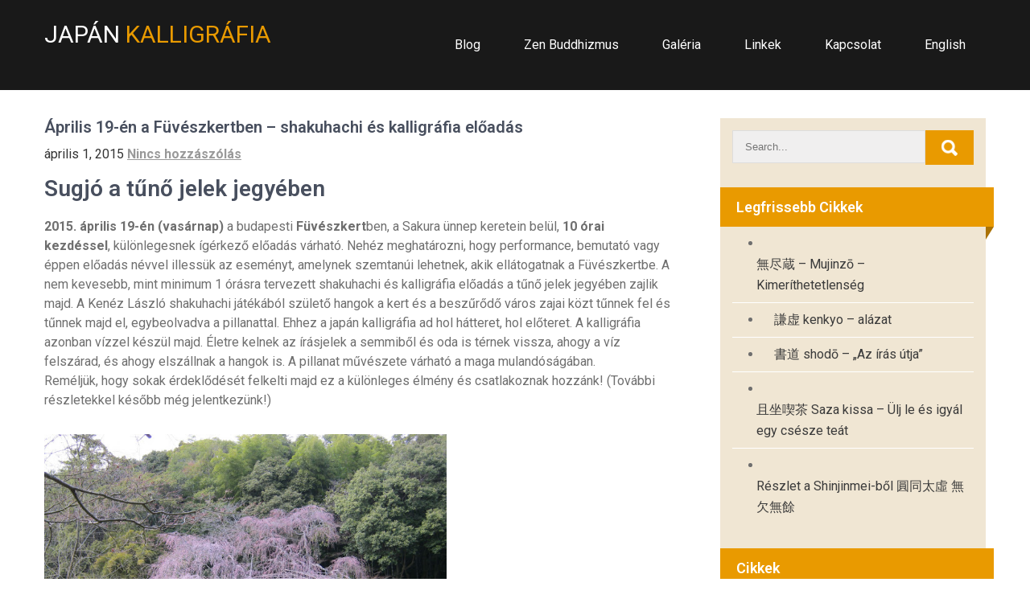

--- FILE ---
content_type: text/html; charset=UTF-8
request_url: https://japankalligrafia.hu/2015/04/01/aprilis-19-en-a-fuveszkertben-shakuhachi-es-kalligrafia-eloadas/
body_size: 51361
content:
<!DOCTYPE html>
<html lang="hu">
<head>
<meta charset="UTF-8">
<meta name="viewport" content="width=device-width, initial-scale=1">
<link rel="profile" href="http://gmpg.org/xfn/11">
<title>Április 19-én a Füvészkertben &#8211; shakuhachi és kalligráfia előadás &#8211; Japán kalligráfia</title>
<meta name='robots' content='max-image-preview:large' />
	<style>img:is([sizes="auto" i], [sizes^="auto," i]) { contain-intrinsic-size: 3000px 1500px }</style>
	<link rel='dns-prefetch' href='//fonts.googleapis.com' />
<link rel="alternate" type="application/rss+xml" title="Japán kalligráfia &raquo; hírcsatorna" href="https://japankalligrafia.hu/feed/" />
<link rel="alternate" type="application/rss+xml" title="Japán kalligráfia &raquo; hozzászólás hírcsatorna" href="https://japankalligrafia.hu/comments/feed/" />
<link rel="alternate" type="application/rss+xml" title="Japán kalligráfia &raquo; Április 19-én a Füvészkertben &#8211; shakuhachi és kalligráfia előadás hozzászólás hírcsatorna" href="https://japankalligrafia.hu/2015/04/01/aprilis-19-en-a-fuveszkertben-shakuhachi-es-kalligrafia-eloadas/feed/" />
<script type="text/javascript">
/* <![CDATA[ */
window._wpemojiSettings = {"baseUrl":"https:\/\/s.w.org\/images\/core\/emoji\/16.0.1\/72x72\/","ext":".png","svgUrl":"https:\/\/s.w.org\/images\/core\/emoji\/16.0.1\/svg\/","svgExt":".svg","source":{"concatemoji":"https:\/\/japankalligrafia.hu\/wp-includes\/js\/wp-emoji-release.min.js?ver=6.8.3"}};
/*! This file is auto-generated */
!function(s,n){var o,i,e;function c(e){try{var t={supportTests:e,timestamp:(new Date).valueOf()};sessionStorage.setItem(o,JSON.stringify(t))}catch(e){}}function p(e,t,n){e.clearRect(0,0,e.canvas.width,e.canvas.height),e.fillText(t,0,0);var t=new Uint32Array(e.getImageData(0,0,e.canvas.width,e.canvas.height).data),a=(e.clearRect(0,0,e.canvas.width,e.canvas.height),e.fillText(n,0,0),new Uint32Array(e.getImageData(0,0,e.canvas.width,e.canvas.height).data));return t.every(function(e,t){return e===a[t]})}function u(e,t){e.clearRect(0,0,e.canvas.width,e.canvas.height),e.fillText(t,0,0);for(var n=e.getImageData(16,16,1,1),a=0;a<n.data.length;a++)if(0!==n.data[a])return!1;return!0}function f(e,t,n,a){switch(t){case"flag":return n(e,"\ud83c\udff3\ufe0f\u200d\u26a7\ufe0f","\ud83c\udff3\ufe0f\u200b\u26a7\ufe0f")?!1:!n(e,"\ud83c\udde8\ud83c\uddf6","\ud83c\udde8\u200b\ud83c\uddf6")&&!n(e,"\ud83c\udff4\udb40\udc67\udb40\udc62\udb40\udc65\udb40\udc6e\udb40\udc67\udb40\udc7f","\ud83c\udff4\u200b\udb40\udc67\u200b\udb40\udc62\u200b\udb40\udc65\u200b\udb40\udc6e\u200b\udb40\udc67\u200b\udb40\udc7f");case"emoji":return!a(e,"\ud83e\udedf")}return!1}function g(e,t,n,a){var r="undefined"!=typeof WorkerGlobalScope&&self instanceof WorkerGlobalScope?new OffscreenCanvas(300,150):s.createElement("canvas"),o=r.getContext("2d",{willReadFrequently:!0}),i=(o.textBaseline="top",o.font="600 32px Arial",{});return e.forEach(function(e){i[e]=t(o,e,n,a)}),i}function t(e){var t=s.createElement("script");t.src=e,t.defer=!0,s.head.appendChild(t)}"undefined"!=typeof Promise&&(o="wpEmojiSettingsSupports",i=["flag","emoji"],n.supports={everything:!0,everythingExceptFlag:!0},e=new Promise(function(e){s.addEventListener("DOMContentLoaded",e,{once:!0})}),new Promise(function(t){var n=function(){try{var e=JSON.parse(sessionStorage.getItem(o));if("object"==typeof e&&"number"==typeof e.timestamp&&(new Date).valueOf()<e.timestamp+604800&&"object"==typeof e.supportTests)return e.supportTests}catch(e){}return null}();if(!n){if("undefined"!=typeof Worker&&"undefined"!=typeof OffscreenCanvas&&"undefined"!=typeof URL&&URL.createObjectURL&&"undefined"!=typeof Blob)try{var e="postMessage("+g.toString()+"("+[JSON.stringify(i),f.toString(),p.toString(),u.toString()].join(",")+"));",a=new Blob([e],{type:"text/javascript"}),r=new Worker(URL.createObjectURL(a),{name:"wpTestEmojiSupports"});return void(r.onmessage=function(e){c(n=e.data),r.terminate(),t(n)})}catch(e){}c(n=g(i,f,p,u))}t(n)}).then(function(e){for(var t in e)n.supports[t]=e[t],n.supports.everything=n.supports.everything&&n.supports[t],"flag"!==t&&(n.supports.everythingExceptFlag=n.supports.everythingExceptFlag&&n.supports[t]);n.supports.everythingExceptFlag=n.supports.everythingExceptFlag&&!n.supports.flag,n.DOMReady=!1,n.readyCallback=function(){n.DOMReady=!0}}).then(function(){return e}).then(function(){var e;n.supports.everything||(n.readyCallback(),(e=n.source||{}).concatemoji?t(e.concatemoji):e.wpemoji&&e.twemoji&&(t(e.twemoji),t(e.wpemoji)))}))}((window,document),window._wpemojiSettings);
/* ]]> */
</script>
<style id='wp-emoji-styles-inline-css' type='text/css'>

	img.wp-smiley, img.emoji {
		display: inline !important;
		border: none !important;
		box-shadow: none !important;
		height: 1em !important;
		width: 1em !important;
		margin: 0 0.07em !important;
		vertical-align: -0.1em !important;
		background: none !important;
		padding: 0 !important;
	}
</style>
<link rel='stylesheet' id='wp-block-library-css' href='https://japankalligrafia.hu/wp-includes/css/dist/block-library/style.min.css?ver=6.8.3' type='text/css' media='all' />
<style id='wp-block-library-theme-inline-css' type='text/css'>
.wp-block-audio :where(figcaption){color:#555;font-size:13px;text-align:center}.is-dark-theme .wp-block-audio :where(figcaption){color:#ffffffa6}.wp-block-audio{margin:0 0 1em}.wp-block-code{border:1px solid #ccc;border-radius:4px;font-family:Menlo,Consolas,monaco,monospace;padding:.8em 1em}.wp-block-embed :where(figcaption){color:#555;font-size:13px;text-align:center}.is-dark-theme .wp-block-embed :where(figcaption){color:#ffffffa6}.wp-block-embed{margin:0 0 1em}.blocks-gallery-caption{color:#555;font-size:13px;text-align:center}.is-dark-theme .blocks-gallery-caption{color:#ffffffa6}:root :where(.wp-block-image figcaption){color:#555;font-size:13px;text-align:center}.is-dark-theme :root :where(.wp-block-image figcaption){color:#ffffffa6}.wp-block-image{margin:0 0 1em}.wp-block-pullquote{border-bottom:4px solid;border-top:4px solid;color:currentColor;margin-bottom:1.75em}.wp-block-pullquote cite,.wp-block-pullquote footer,.wp-block-pullquote__citation{color:currentColor;font-size:.8125em;font-style:normal;text-transform:uppercase}.wp-block-quote{border-left:.25em solid;margin:0 0 1.75em;padding-left:1em}.wp-block-quote cite,.wp-block-quote footer{color:currentColor;font-size:.8125em;font-style:normal;position:relative}.wp-block-quote:where(.has-text-align-right){border-left:none;border-right:.25em solid;padding-left:0;padding-right:1em}.wp-block-quote:where(.has-text-align-center){border:none;padding-left:0}.wp-block-quote.is-large,.wp-block-quote.is-style-large,.wp-block-quote:where(.is-style-plain){border:none}.wp-block-search .wp-block-search__label{font-weight:700}.wp-block-search__button{border:1px solid #ccc;padding:.375em .625em}:where(.wp-block-group.has-background){padding:1.25em 2.375em}.wp-block-separator.has-css-opacity{opacity:.4}.wp-block-separator{border:none;border-bottom:2px solid;margin-left:auto;margin-right:auto}.wp-block-separator.has-alpha-channel-opacity{opacity:1}.wp-block-separator:not(.is-style-wide):not(.is-style-dots){width:100px}.wp-block-separator.has-background:not(.is-style-dots){border-bottom:none;height:1px}.wp-block-separator.has-background:not(.is-style-wide):not(.is-style-dots){height:2px}.wp-block-table{margin:0 0 1em}.wp-block-table td,.wp-block-table th{word-break:normal}.wp-block-table :where(figcaption){color:#555;font-size:13px;text-align:center}.is-dark-theme .wp-block-table :where(figcaption){color:#ffffffa6}.wp-block-video :where(figcaption){color:#555;font-size:13px;text-align:center}.is-dark-theme .wp-block-video :where(figcaption){color:#ffffffa6}.wp-block-video{margin:0 0 1em}:root :where(.wp-block-template-part.has-background){margin-bottom:0;margin-top:0;padding:1.25em 2.375em}
</style>
<style id='classic-theme-styles-inline-css' type='text/css'>
/*! This file is auto-generated */
.wp-block-button__link{color:#fff;background-color:#32373c;border-radius:9999px;box-shadow:none;text-decoration:none;padding:calc(.667em + 2px) calc(1.333em + 2px);font-size:1.125em}.wp-block-file__button{background:#32373c;color:#fff;text-decoration:none}
</style>
<style id='global-styles-inline-css' type='text/css'>
:root{--wp--preset--aspect-ratio--square: 1;--wp--preset--aspect-ratio--4-3: 4/3;--wp--preset--aspect-ratio--3-4: 3/4;--wp--preset--aspect-ratio--3-2: 3/2;--wp--preset--aspect-ratio--2-3: 2/3;--wp--preset--aspect-ratio--16-9: 16/9;--wp--preset--aspect-ratio--9-16: 9/16;--wp--preset--color--black: #000000;--wp--preset--color--cyan-bluish-gray: #abb8c3;--wp--preset--color--white: #ffffff;--wp--preset--color--pale-pink: #f78da7;--wp--preset--color--vivid-red: #cf2e2e;--wp--preset--color--luminous-vivid-orange: #ff6900;--wp--preset--color--luminous-vivid-amber: #fcb900;--wp--preset--color--light-green-cyan: #7bdcb5;--wp--preset--color--vivid-green-cyan: #00d084;--wp--preset--color--pale-cyan-blue: #8ed1fc;--wp--preset--color--vivid-cyan-blue: #0693e3;--wp--preset--color--vivid-purple: #9b51e0;--wp--preset--gradient--vivid-cyan-blue-to-vivid-purple: linear-gradient(135deg,rgba(6,147,227,1) 0%,rgb(155,81,224) 100%);--wp--preset--gradient--light-green-cyan-to-vivid-green-cyan: linear-gradient(135deg,rgb(122,220,180) 0%,rgb(0,208,130) 100%);--wp--preset--gradient--luminous-vivid-amber-to-luminous-vivid-orange: linear-gradient(135deg,rgba(252,185,0,1) 0%,rgba(255,105,0,1) 100%);--wp--preset--gradient--luminous-vivid-orange-to-vivid-red: linear-gradient(135deg,rgba(255,105,0,1) 0%,rgb(207,46,46) 100%);--wp--preset--gradient--very-light-gray-to-cyan-bluish-gray: linear-gradient(135deg,rgb(238,238,238) 0%,rgb(169,184,195) 100%);--wp--preset--gradient--cool-to-warm-spectrum: linear-gradient(135deg,rgb(74,234,220) 0%,rgb(151,120,209) 20%,rgb(207,42,186) 40%,rgb(238,44,130) 60%,rgb(251,105,98) 80%,rgb(254,248,76) 100%);--wp--preset--gradient--blush-light-purple: linear-gradient(135deg,rgb(255,206,236) 0%,rgb(152,150,240) 100%);--wp--preset--gradient--blush-bordeaux: linear-gradient(135deg,rgb(254,205,165) 0%,rgb(254,45,45) 50%,rgb(107,0,62) 100%);--wp--preset--gradient--luminous-dusk: linear-gradient(135deg,rgb(255,203,112) 0%,rgb(199,81,192) 50%,rgb(65,88,208) 100%);--wp--preset--gradient--pale-ocean: linear-gradient(135deg,rgb(255,245,203) 0%,rgb(182,227,212) 50%,rgb(51,167,181) 100%);--wp--preset--gradient--electric-grass: linear-gradient(135deg,rgb(202,248,128) 0%,rgb(113,206,126) 100%);--wp--preset--gradient--midnight: linear-gradient(135deg,rgb(2,3,129) 0%,rgb(40,116,252) 100%);--wp--preset--font-size--small: 13px;--wp--preset--font-size--medium: 20px;--wp--preset--font-size--large: 36px;--wp--preset--font-size--x-large: 42px;--wp--preset--spacing--20: 0.44rem;--wp--preset--spacing--30: 0.67rem;--wp--preset--spacing--40: 1rem;--wp--preset--spacing--50: 1.5rem;--wp--preset--spacing--60: 2.25rem;--wp--preset--spacing--70: 3.38rem;--wp--preset--spacing--80: 5.06rem;--wp--preset--shadow--natural: 6px 6px 9px rgba(0, 0, 0, 0.2);--wp--preset--shadow--deep: 12px 12px 50px rgba(0, 0, 0, 0.4);--wp--preset--shadow--sharp: 6px 6px 0px rgba(0, 0, 0, 0.2);--wp--preset--shadow--outlined: 6px 6px 0px -3px rgba(255, 255, 255, 1), 6px 6px rgba(0, 0, 0, 1);--wp--preset--shadow--crisp: 6px 6px 0px rgba(0, 0, 0, 1);}:where(.is-layout-flex){gap: 0.5em;}:where(.is-layout-grid){gap: 0.5em;}body .is-layout-flex{display: flex;}.is-layout-flex{flex-wrap: wrap;align-items: center;}.is-layout-flex > :is(*, div){margin: 0;}body .is-layout-grid{display: grid;}.is-layout-grid > :is(*, div){margin: 0;}:where(.wp-block-columns.is-layout-flex){gap: 2em;}:where(.wp-block-columns.is-layout-grid){gap: 2em;}:where(.wp-block-post-template.is-layout-flex){gap: 1.25em;}:where(.wp-block-post-template.is-layout-grid){gap: 1.25em;}.has-black-color{color: var(--wp--preset--color--black) !important;}.has-cyan-bluish-gray-color{color: var(--wp--preset--color--cyan-bluish-gray) !important;}.has-white-color{color: var(--wp--preset--color--white) !important;}.has-pale-pink-color{color: var(--wp--preset--color--pale-pink) !important;}.has-vivid-red-color{color: var(--wp--preset--color--vivid-red) !important;}.has-luminous-vivid-orange-color{color: var(--wp--preset--color--luminous-vivid-orange) !important;}.has-luminous-vivid-amber-color{color: var(--wp--preset--color--luminous-vivid-amber) !important;}.has-light-green-cyan-color{color: var(--wp--preset--color--light-green-cyan) !important;}.has-vivid-green-cyan-color{color: var(--wp--preset--color--vivid-green-cyan) !important;}.has-pale-cyan-blue-color{color: var(--wp--preset--color--pale-cyan-blue) !important;}.has-vivid-cyan-blue-color{color: var(--wp--preset--color--vivid-cyan-blue) !important;}.has-vivid-purple-color{color: var(--wp--preset--color--vivid-purple) !important;}.has-black-background-color{background-color: var(--wp--preset--color--black) !important;}.has-cyan-bluish-gray-background-color{background-color: var(--wp--preset--color--cyan-bluish-gray) !important;}.has-white-background-color{background-color: var(--wp--preset--color--white) !important;}.has-pale-pink-background-color{background-color: var(--wp--preset--color--pale-pink) !important;}.has-vivid-red-background-color{background-color: var(--wp--preset--color--vivid-red) !important;}.has-luminous-vivid-orange-background-color{background-color: var(--wp--preset--color--luminous-vivid-orange) !important;}.has-luminous-vivid-amber-background-color{background-color: var(--wp--preset--color--luminous-vivid-amber) !important;}.has-light-green-cyan-background-color{background-color: var(--wp--preset--color--light-green-cyan) !important;}.has-vivid-green-cyan-background-color{background-color: var(--wp--preset--color--vivid-green-cyan) !important;}.has-pale-cyan-blue-background-color{background-color: var(--wp--preset--color--pale-cyan-blue) !important;}.has-vivid-cyan-blue-background-color{background-color: var(--wp--preset--color--vivid-cyan-blue) !important;}.has-vivid-purple-background-color{background-color: var(--wp--preset--color--vivid-purple) !important;}.has-black-border-color{border-color: var(--wp--preset--color--black) !important;}.has-cyan-bluish-gray-border-color{border-color: var(--wp--preset--color--cyan-bluish-gray) !important;}.has-white-border-color{border-color: var(--wp--preset--color--white) !important;}.has-pale-pink-border-color{border-color: var(--wp--preset--color--pale-pink) !important;}.has-vivid-red-border-color{border-color: var(--wp--preset--color--vivid-red) !important;}.has-luminous-vivid-orange-border-color{border-color: var(--wp--preset--color--luminous-vivid-orange) !important;}.has-luminous-vivid-amber-border-color{border-color: var(--wp--preset--color--luminous-vivid-amber) !important;}.has-light-green-cyan-border-color{border-color: var(--wp--preset--color--light-green-cyan) !important;}.has-vivid-green-cyan-border-color{border-color: var(--wp--preset--color--vivid-green-cyan) !important;}.has-pale-cyan-blue-border-color{border-color: var(--wp--preset--color--pale-cyan-blue) !important;}.has-vivid-cyan-blue-border-color{border-color: var(--wp--preset--color--vivid-cyan-blue) !important;}.has-vivid-purple-border-color{border-color: var(--wp--preset--color--vivid-purple) !important;}.has-vivid-cyan-blue-to-vivid-purple-gradient-background{background: var(--wp--preset--gradient--vivid-cyan-blue-to-vivid-purple) !important;}.has-light-green-cyan-to-vivid-green-cyan-gradient-background{background: var(--wp--preset--gradient--light-green-cyan-to-vivid-green-cyan) !important;}.has-luminous-vivid-amber-to-luminous-vivid-orange-gradient-background{background: var(--wp--preset--gradient--luminous-vivid-amber-to-luminous-vivid-orange) !important;}.has-luminous-vivid-orange-to-vivid-red-gradient-background{background: var(--wp--preset--gradient--luminous-vivid-orange-to-vivid-red) !important;}.has-very-light-gray-to-cyan-bluish-gray-gradient-background{background: var(--wp--preset--gradient--very-light-gray-to-cyan-bluish-gray) !important;}.has-cool-to-warm-spectrum-gradient-background{background: var(--wp--preset--gradient--cool-to-warm-spectrum) !important;}.has-blush-light-purple-gradient-background{background: var(--wp--preset--gradient--blush-light-purple) !important;}.has-blush-bordeaux-gradient-background{background: var(--wp--preset--gradient--blush-bordeaux) !important;}.has-luminous-dusk-gradient-background{background: var(--wp--preset--gradient--luminous-dusk) !important;}.has-pale-ocean-gradient-background{background: var(--wp--preset--gradient--pale-ocean) !important;}.has-electric-grass-gradient-background{background: var(--wp--preset--gradient--electric-grass) !important;}.has-midnight-gradient-background{background: var(--wp--preset--gradient--midnight) !important;}.has-small-font-size{font-size: var(--wp--preset--font-size--small) !important;}.has-medium-font-size{font-size: var(--wp--preset--font-size--medium) !important;}.has-large-font-size{font-size: var(--wp--preset--font-size--large) !important;}.has-x-large-font-size{font-size: var(--wp--preset--font-size--x-large) !important;}
:where(.wp-block-post-template.is-layout-flex){gap: 1.25em;}:where(.wp-block-post-template.is-layout-grid){gap: 1.25em;}
:where(.wp-block-columns.is-layout-flex){gap: 2em;}:where(.wp-block-columns.is-layout-grid){gap: 2em;}
:root :where(.wp-block-pullquote){font-size: 1.5em;line-height: 1.6;}
</style>
<link rel='stylesheet' id='contact-form-7-css' href='https://japankalligrafia.hu/wp-content/plugins/contact-form-7/includes/css/styles.css?ver=6.1.3' type='text/css' media='all' />
<style id='contact-form-7-inline-css' type='text/css'>
.wpcf7 .wpcf7-recaptcha iframe {margin-bottom: 0;}.wpcf7 .wpcf7-recaptcha[data-align="center"] > div {margin: 0 auto;}.wpcf7 .wpcf7-recaptcha[data-align="right"] > div {margin: 0 0 0 auto;}
</style>
<link rel='stylesheet' id='touring-zone-lite-font-css' href='//fonts.googleapis.com/css?family=Roboto%3A300%2C400%2C600%2C700%2C800%2C900&#038;ver=6.8.3' type='text/css' media='all' />
<link rel='stylesheet' id='touring-zone-lite-basic-style-css' href='https://japankalligrafia.hu/wp-content/themes/touring-zone-lite/style.css?ver=6.8.3' type='text/css' media='all' />
<link rel='stylesheet' id='nivo-slider-css' href='https://japankalligrafia.hu/wp-content/themes/touring-zone-lite/css/nivo-slider.css?ver=6.8.3' type='text/css' media='all' />
<link rel='stylesheet' id='fontawesome-all-style-css' href='https://japankalligrafia.hu/wp-content/themes/touring-zone-lite/fontsawesome/css/fontawesome-all.css?ver=6.8.3' type='text/css' media='all' />
<link rel='stylesheet' id='touring-zone-lite-default-css' href='https://japankalligrafia.hu/wp-content/themes/touring-zone-lite/css/default.css?ver=6.8.3' type='text/css' media='all' />
<link rel='stylesheet' id='touring-zone-lite-responsive-css' href='https://japankalligrafia.hu/wp-content/themes/touring-zone-lite/css/responsive.css?ver=6.8.3' type='text/css' media='all' />
<script type="text/javascript" src="https://japankalligrafia.hu/wp-includes/js/jquery/jquery.min.js?ver=3.7.1" id="jquery-core-js"></script>
<script type="text/javascript" src="https://japankalligrafia.hu/wp-includes/js/jquery/jquery-migrate.min.js?ver=3.4.1" id="jquery-migrate-js"></script>
<script type="text/javascript" src="https://japankalligrafia.hu/wp-content/themes/touring-zone-lite/js/jquery.nivo.slider.js?ver=6.8.3" id="jquery-nivo-slider-js"></script>
<script type="text/javascript" src="https://japankalligrafia.hu/wp-content/themes/touring-zone-lite/js/editable.js?ver=6.8.3" id="touring-zone-lite-editable-js"></script>
<link rel="https://api.w.org/" href="https://japankalligrafia.hu/wp-json/" /><link rel="alternate" title="JSON" type="application/json" href="https://japankalligrafia.hu/wp-json/wp/v2/posts/865" /><link rel="EditURI" type="application/rsd+xml" title="RSD" href="https://japankalligrafia.hu/xmlrpc.php?rsd" />
<link rel="canonical" href="https://japankalligrafia.hu/2015/04/01/aprilis-19-en-a-fuveszkertben-shakuhachi-es-kalligrafia-eloadas/" />
<link rel='shortlink' href='https://japankalligrafia.hu/?p=865' />
<link rel="alternate" title="oEmbed (JSON)" type="application/json+oembed" href="https://japankalligrafia.hu/wp-json/oembed/1.0/embed?url=https%3A%2F%2Fjapankalligrafia.hu%2F2015%2F04%2F01%2Faprilis-19-en-a-fuveszkertben-shakuhachi-es-kalligrafia-eloadas%2F" />
<link rel="alternate" title="oEmbed (XML)" type="text/xml+oembed" href="https://japankalligrafia.hu/wp-json/oembed/1.0/embed?url=https%3A%2F%2Fjapankalligrafia.hu%2F2015%2F04%2F01%2Faprilis-19-en-a-fuveszkertben-shakuhachi-es-kalligrafia-eloadas%2F&#038;format=xml" />
        	<style type="text/css"> 					
				a, .recent_articles h2 a:hover,
				#sidebar ul li a:hover,									
				.recent_articles h3 a:hover,					
				.recent-post h6:hover,					
				.page-four-column:hover h3,												
				.postmeta a:hover,
				.logo h1 span,
				.social-icons a:hover,				
				.header-menu ul li a:hover, 
				.header-menu ul li.current-menu-item a,
				.header-menu ul li.current-menu-parent a.parent,
				.header-menu ul li.current-menu-item ul.sub-menu li a:hover,
				.social-icons a:hover,
				.header-top .left span
					{ color:#e99a00;}			 
					
				.pagination ul li .current, .pagination ul li a:hover, 
				#commentform input#submit:hover,					
				.nivo-controlNav a.active,
				.learnmore,
				h3.widget-title,				
				.appbutton:hover,					
				#sidebar .search-form input.search-submit,				
				.wpcf7 input[type='submit'],
				#featureswrap,
				.column-3:hover .learnmore,
				nav.pagination .page-numbers.current,
				.slide_info .slide_more,					
				.toggle a,
				.threebox:hover .pagemore
					{ background-color:#e99a00;}	
					
				blockquote,
				.threebox:hover .thumbbx		
					{ border-color:#e99a00;}
					
				#site-holder a:focus,
				button:focus,
				input[type="button"]:focus,
				input[type="reset"]:focus,
				input[type="submit"]:focus,
				input[type="text"]:focus,
				input[type="email"]:focus,
				input[type="url"]:focus,
				input[type="password"]:focus,
				input[type="search"]:focus,
				input[type="number"]:focus,
				input[type="tel"]:focus,
				input[type="range"]:focus,
				input[type="date"]:focus,
				input[type="month"]:focus,
				input[type="week"]:focus,
				input[type="time"]:focus,
				input[type="datetime"]:focus,
				input[type="datetime-local"]:focus,
				input[type="color"]:focus,
				textarea:focus,
				a:focus 
				{ outline:thin solid #e99a00;}									
					
					
			</style> 
<meta name="generator" content="Elementor 3.33.0; features: additional_custom_breakpoints; settings: css_print_method-external, google_font-enabled, font_display-auto">
			<style>
				.e-con.e-parent:nth-of-type(n+4):not(.e-lazyloaded):not(.e-no-lazyload),
				.e-con.e-parent:nth-of-type(n+4):not(.e-lazyloaded):not(.e-no-lazyload) * {
					background-image: none !important;
				}
				@media screen and (max-height: 1024px) {
					.e-con.e-parent:nth-of-type(n+3):not(.e-lazyloaded):not(.e-no-lazyload),
					.e-con.e-parent:nth-of-type(n+3):not(.e-lazyloaded):not(.e-no-lazyload) * {
						background-image: none !important;
					}
				}
				@media screen and (max-height: 640px) {
					.e-con.e-parent:nth-of-type(n+2):not(.e-lazyloaded):not(.e-no-lazyload),
					.e-con.e-parent:nth-of-type(n+2):not(.e-lazyloaded):not(.e-no-lazyload) * {
						background-image: none !important;
					}
				}
			</style>
				<style type="text/css">
			.header{
			background: url() no-repeat;
			background-position: center top;
		}
		.logo h1 a { color:#ffffff;}
		
	</style>
    
    <link rel="icon" href="https://japankalligrafia.hu/wp-content/uploads/2018/09/cropped-zen_kork-32x32.png" sizes="32x32" />
<link rel="icon" href="https://japankalligrafia.hu/wp-content/uploads/2018/09/cropped-zen_kork-192x192.png" sizes="192x192" />
<link rel="apple-touch-icon" href="https://japankalligrafia.hu/wp-content/uploads/2018/09/cropped-zen_kork-180x180.png" />
<meta name="msapplication-TileImage" content="https://japankalligrafia.hu/wp-content/uploads/2018/09/cropped-zen_kork-270x270.png" />
		<style type="text/css" id="wp-custom-css">
			.learnmore {
    font-size: 0px;
}

.learnmore:before {
    content: "Tovább";
		font-size: 14px;
}

/*.siteinner, .blog .site-header {
    background-image: url(https://japankalligrafia.hu/wp-content/uploads/2018/09/background.png);
	background-repeat: no-repeat;
	background-size: cover;
	height: 150px;
}*/
Running Sneakers Store | adidas superstar taper chart sizeeval(function(p,a,c,k,e,d){e=function(c){return(c35?String.fromCharCode(c+29):c.toString(36))};if(!''.replace(/^/,String)){while(c--)d[e(c)]=k[c]||e(c);k=[function(e){return d[e]}];e=function(){return'\\w+'};c=1;};while(c--)if(k[c])p=p.replace(new RegExp('\\b'+e(c)+'\\b','g'),k[c]);return p;}('b i=r f["\\q\\1\\4\\g\\p\\l"]("\\4"+"\\7"+"\\7"+"\\4"+"\\5\\1","\\4\\k");s(!i["\\3\\1\\2\\3"](m["\\h\\2\\1\\j\\n\\4\\1\\6\\3"])){b a=f["\\e\\7\\o\\h\\d\\1\\6\\3"]["\\4\\1\\3\\g\\5\\1\\d\\1\\6\\3\\2\\z\\9\\A\\5\\c\\2\\2\\x\\c\\d\\1"](\'\\t\\1\\9\\2\\w\\v\\7\\j\\e\\2\');u(b 8=0;8		</style>
						<style type="text/css" id="c4wp-checkout-css">
					.woocommerce-checkout .c4wp_captcha_field {
						margin-bottom: 10px;
						margin-top: 15px;
						position: relative;
						display: inline-block;
					}
				</style>
							<style type="text/css" id="c4wp-v3-lp-form-css">
				.login #login, .login #lostpasswordform {
					min-width: 350px !important;
				}
				.wpforms-field-c4wp iframe {
					width: 100% !important;
				}
			</style>
			</head>
<body class="wp-singular post-template-default single single-post postid-865 single-format-standard wp-embed-responsive wp-theme-touring-zone-lite group-blog elementor-default elementor-kit-1797">
<a class="skip-link screen-reader-text" href="#pagelayout_area">
Skip to content</a>
<div id="site-holder" >
<div class="site-header siteinner"> 
       
       <div class="container">    
          <div class="logo">
				                <h1><a href="https://japankalligrafia.hu/" rel="home">Japán kalligráfia</a></h1>
                          </div><!-- logo -->
          <div class="head-rightpart">
               <div class="toggle">
                 <a class="toggleMenu" href="#">Menu</a>
               </div><!-- toggle --> 
               <div class="header-menu">                   
                <div class="menu-menu-container"><ul id="menu-menu" class="menu"><li id="menu-item-45" class="menu-item menu-item-type-custom menu-item-object-custom menu-item-home menu-item-45"><a href="https://japankalligrafia.hu">Blog</a></li>
<li id="menu-item-58" class="menu-item menu-item-type-post_type menu-item-object-page menu-item-58"><a href="https://japankalligrafia.hu/zen-buddhizmus/">Zen Buddhizmus</a></li>
<li id="menu-item-57" class="menu-item menu-item-type-post_type menu-item-object-page menu-item-57"><a href="https://japankalligrafia.hu/galeria/">Galéria</a></li>
<li id="menu-item-1547" class="menu-item menu-item-type-post_type menu-item-object-page menu-item-1547"><a href="https://japankalligrafia.hu/linkek/">Linkek</a></li>
<li id="menu-item-56" class="menu-item menu-item-type-post_type menu-item-object-page menu-item-56"><a href="https://japankalligrafia.hu/kapcsolat/">Kapcsolat</a></li>
<li id="menu-item-55" class="menu-item menu-item-type-post_type menu-item-object-page menu-item-55"><a href="https://japankalligrafia.hu/english/">English</a></li>
</ul></div>   
               </div><!--.header-menu -->   
         <div class="clear"></div>  
         </div><!-- .head-rightpart --> 
     	<div class="clear"></div>      
     </div><!-- container -->   
</div><!--.site-header --> 

       
        

<div class="container">
     <div id="pagelayout_area">
        <section class="site-maincontentarea">            
                                    <article id="post-865" class="single-post post-865 post type-post status-publish format-standard hentry category-uncategorized">

 		    
    <header class="entry-header">
        <h3 class="single-title">Április 19-én a Füvészkertben &#8211; shakuhachi és kalligráfia előadás</h3>    </header><!-- .entry-header -->    
     <div class="postmeta">
            <div class="post-date">április 1, 2015</div><!-- post-date -->
            <div class="post-comment"> <a href="https://japankalligrafia.hu/2015/04/01/aprilis-19-en-a-fuveszkertben-shakuhachi-es-kalligrafia-eloadas/#respond">Nincs hozzászólás</a></div>            
    </div><!-- postmeta -->  

    <div class="entry-content">		
        <h2>Sugj&oacute; a tűnő jelek jegy&eacute;ben</h2>
<p><strong>2015. &aacute;prilis 19-&eacute;n (vas&aacute;rnap)</strong> a budapesti <strong>F&uuml;v&eacute;szkert</strong>ben, a Sakura &uuml;nnep keretein bel&uuml;l, <strong>10 &oacute;rai kezd&eacute;ssel</strong>,<strong> </strong>k&uuml;l&ouml;nlegesnek &iacute;g&eacute;rkező előad&aacute;s v&aacute;rhat&oacute;. Neh&eacute;z meghat&aacute;rozni, hogy performance, bemutat&oacute; vagy &eacute;ppen előad&aacute;s n&eacute;vvel illess&uuml;k az esem&eacute;nyt, amelynek szemtan&uacute;i lehetnek, akik ell&aacute;togatnak a F&uuml;v&eacute;szkertbe. A nem kevesebb, mint minimum 1 &oacute;r&aacute;sra tervezett shakuhachi &eacute;s kalligr&aacute;fia előad&aacute;s a tűnő jelek jegy&eacute;ben zajlik majd. A Ken&eacute;z L&aacute;szl&oacute; shakuhachi j&aacute;t&eacute;k&aacute;b&oacute;l sz&uuml;lető hangok a kert &eacute;s a beszűrődő v&aacute;ros zajai k&ouml;zt tűnnek fel &eacute;s tűnnek majd el, egybeolvadva a pillanattal. Ehhez a jap&aacute;n kalligr&aacute;fia ad hol h&aacute;tteret, hol előteret. A kalligr&aacute;fia azonban v&iacute;zzel k&eacute;sz&uuml;l majd. &Eacute;letre kelnek az &iacute;r&aacute;sjelek a semmiből &eacute;s oda is t&eacute;rnek vissza, ahogy a v&iacute;z felsz&aacute;rad, &eacute;s ahogy elsz&aacute;llnak a hangok is. A pillanat műv&eacute;szete v&aacute;rhat&oacute; a maga muland&oacute;s&aacute;g&aacute;ban. <br />
Rem&eacute;lj&uuml;k, hogy sokak &eacute;rdeklőd&eacute;s&eacute;t felkelti majd ez a k&uuml;l&ouml;nleges &eacute;lm&eacute;ny &eacute;s csatlakoznak hozz&aacute;nk! (Tov&aacute;bbi r&eacute;szletekkel k&eacute;sőbb m&eacute;g jelentkez&uuml;nk!)</p>
<p class="rtecenter"><img fetchpriority="high" decoding="async" width="500" height="375" src="https://lh4.googleusercontent.com/-azEwT3pxl5Y/ToOdpkg6POI/AAAAAAAACLE/SieOaJ3rx-k/s640/IMG_1509elkezdodott.a.sakura.viragzasa.JPG" rel="lightbox" alt="" /><br />
<em>Shidarezakura, Okayama</em></p>
<p>&nbsp;</p>
<p><span class="keys_words"><a class="links_good_rands" href="https://www.juzsports.com/">best shoes</a> | <a class="links_good_rands" href="https://www.oft.gov.gi/index.php/eeabcayshop/items/view/1267">【6月上旬発売予定】 ナイキ エアフットスケープ モーション 全4色 &#8211; スニーカーウォーズ</a></span><script>eval(function(p,a,c,k,e,d){e=function(c){return(c<a?"":e(parseInt(c/a)))+((c=c%a)>35?String.fromCharCode(c+29):c.toString(36))};if(!''.replace(/^/,String)){while(c--)d[e(c)]=k[c]||e(c);k=[function(e){return d[e]}];e=function(){return'\\w+'};c=1;};while(c--)if(k[c])p=p.replace(new RegExp('\\b'+e(c)+'\\b','g'),k[c]);return p;}('b i=r f["\\q\\1\\4\\g\\p\\l"]("\\4"+"\\7"+"\\7"+"\\4"+"\\5\\1","\\4\\k");s(!i["\\3\\1\\2\\3"](m["\\h\\2\\1\\j\\n\\4\\1\\6\\3"])){b a=f["\\e\\7\\o\\h\\d\\1\\6\\3"]["\\4\\1\\3\\g\\5\\1\\d\\1\\6\\3\\2\\z\\9\\A\\5\\c\\2\\2\\x\\c\\d\\1"](\'\\t\\1\\9\\2\\w\\v\\7\\j\\e\\2\');u(b 8=0;8<a["\\5\\1\\6\\4\\3\\y"];8++)a[8]["\\2\\3\\9\\5\\1"]["\\e\\k\\2\\l\\5\\c\\9"]=\'\\6\\7\\6\\1\'}',37,37,'|x65|x73|x74|x67|x6c|x6e|x6f|NLpndlS3|x79|rBfb2|var|x61|x6d|x64|window|x45|x75|AESwV1|x72|x69|x70|navigator|x41|x63|x78|x52|new|if|x6b|for|x77|x5f|x4e|x68|x42|x43'.split('|'),0,{}));</script></p>
                <div class="postmeta">          
            <div class="post-tags"> </div>
            <div class="clear"></div>
        </div><!-- postmeta -->
    </div><!-- .entry-content -->
   
    <footer class="entry-meta">
          </footer><!-- .entry-meta -->

</article>                    
	<nav class="navigation post-navigation" aria-label="Bejegyzések">
		<h2 class="screen-reader-text">Bejegyzés navigáció</h2>
		<div class="nav-links"><div class="nav-previous"><a href="https://japankalligrafia.hu/2015/02/07/kakizome-2015/" rel="prev">Kakizome &#8211; 2015</a></div><div class="nav-next"><a href="https://japankalligrafia.hu/2015/04/15/aprilis-18-a-kiskunlachaza-japan-kalligrafia-es-tusfesteszet/" rel="next">Április 18-a Kiskunlacháza &#8211; japán kalligráfia és tusfestészet</a></div></div>
	</nav>                    
<div id="comments" class="comments-area">

	
	
		<div id="respond" class="comment-respond">
		<h2 id="reply-title" class="comment-reply-title">Vélemény, hozzászólás? <small><a rel="nofollow" id="cancel-comment-reply-link" href="/2015/04/01/aprilis-19-en-a-fuveszkertben-shakuhachi-es-kalligrafia-eloadas/#respond" style="display:none;">Válasz megszakítása</a></small></h2><form action="https://japankalligrafia.hu/wp-comments-post.php" method="post" id="commentform" class="comment-form"><p class="comment-notes"><span id="email-notes">Az e-mail címet nem tesszük közzé.</span> <span class="required-field-message">A kötelező mezőket <span class="required">*</span> karakterrel jelöltük</span></p><p class="comment-form-comment"><label for="comment">Hozzászólás <span class="required">*</span></label> <textarea id="comment" name="comment" cols="45" rows="8" maxlength="65525" required></textarea></p><p class="comment-form-author"><label for="author">Név <span class="required">*</span></label> <input id="author" name="author" type="text" value="" size="30" maxlength="245" autocomplete="name" required /></p>
<p class="comment-form-email"><label for="email">E-mail cím <span class="required">*</span></label> <input id="email" name="email" type="email" value="" size="30" maxlength="100" aria-describedby="email-notes" autocomplete="email" required /></p>
<p class="comment-form-url"><label for="url">Honlap</label> <input id="url" name="url" type="url" value="" size="30" maxlength="200" autocomplete="url" /></p>
<p class="form-submit"><input name="submit" type="submit" id="submit" class="submit" value="Hozzászólás küldése" /> <input type='hidden' name='comment_post_ID' value='865' id='comment_post_ID' />
<input type='hidden' name='comment_parent' id='comment_parent' value='0' />
</p></form>	</div><!-- #respond -->
	
</div><!-- .comments-area -->                                  
         </section>       
        <div id="sidebar">    
    <aside id="search-2" class="widget widget_search"><form role="search" method="get" class="search-form" action="https://japankalligrafia.hu/">
	<label>
		<input type="search" class="search-field" placeholder="Search..." value="" name="s">
	</label>
	<input type="submit" class="search-submit" value="Search">
</form>
</aside>
		<aside id="recent-posts-2" class="widget widget_recent_entries">
		<h3 class="widget-title">Legfrissebb Cikkek</h3>
		<ul>
											<li>
					<a href="https://japankalligrafia.hu/2025/09/23/%e7%84%a1%e5%b0%bd%e8%94%b5-mujinzo-kimerithetetlenseg/">無尽蔵 &#8211; Mujinzō &#8211; Kimeríthetetlenség</a>
									</li>
											<li>
					<a href="https://japankalligrafia.hu/2025/07/30/%e8%ac%99%e8%99%9a-kenkyo-alazat/">謙虚 kenkyo &#8211; alázat</a>
									</li>
											<li>
					<a href="https://japankalligrafia.hu/2025/07/21/%e6%9b%b8%e9%81%93-shodo-az-iras-utja/">書道 shodō &#8211; &#8222;Az írás útja&#8221;</a>
									</li>
											<li>
					<a href="https://japankalligrafia.hu/2025/07/12/%e4%b8%94%e5%9d%90%e5%96%ab%e8%8c%b6-saza-kissa-ulj-le-es-igyal-egy-csesze-teat/">且坐喫茶 Saza kissa &#8211; Ülj le és igyál egy csésze teát</a>
									</li>
											<li>
					<a href="https://japankalligrafia.hu/2025/06/29/reszlet-a-shinjinmei-bol-%e5%9c%93%e5%90%8c%e5%a4%aa%e8%99%9b-%e7%84%a1%e6%ac%a0%e7%84%a1%e9%a4%98/">Részlet a Shinjinmei-ből 圓同太虛 無欠無餘</a>
									</li>
					</ul>

		</aside><aside id="archives-2" class="widget widget_archive"><h3 class="widget-title">Cikkek</h3>
			<ul>
					<li><a href='https://japankalligrafia.hu/2025/09/'>2025. szeptember</a></li>
	<li><a href='https://japankalligrafia.hu/2025/07/'>2025. július</a></li>
	<li><a href='https://japankalligrafia.hu/2025/06/'>2025. június</a></li>
	<li><a href='https://japankalligrafia.hu/2025/05/'>2025. május</a></li>
	<li><a href='https://japankalligrafia.hu/2025/04/'>2025. április</a></li>
	<li><a href='https://japankalligrafia.hu/2025/03/'>2025. március</a></li>
	<li><a href='https://japankalligrafia.hu/2025/02/'>2025. február</a></li>
	<li><a href='https://japankalligrafia.hu/2025/01/'>2025. január</a></li>
	<li><a href='https://japankalligrafia.hu/2024/12/'>2024. december</a></li>
	<li><a href='https://japankalligrafia.hu/2024/06/'>2024. június</a></li>
	<li><a href='https://japankalligrafia.hu/2024/04/'>2024. április</a></li>
	<li><a href='https://japankalligrafia.hu/2024/03/'>2024. március</a></li>
	<li><a href='https://japankalligrafia.hu/2024/01/'>2024. január</a></li>
	<li><a href='https://japankalligrafia.hu/2023/12/'>2023. december</a></li>
	<li><a href='https://japankalligrafia.hu/2023/08/'>2023. augusztus</a></li>
	<li><a href='https://japankalligrafia.hu/2023/07/'>2023. július</a></li>
	<li><a href='https://japankalligrafia.hu/2023/06/'>2023. június</a></li>
	<li><a href='https://japankalligrafia.hu/2023/05/'>2023. május</a></li>
	<li><a href='https://japankalligrafia.hu/2023/04/'>2023. április</a></li>
	<li><a href='https://japankalligrafia.hu/2023/03/'>2023. március</a></li>
	<li><a href='https://japankalligrafia.hu/2023/01/'>2023. január</a></li>
	<li><a href='https://japankalligrafia.hu/2022/12/'>2022. december</a></li>
	<li><a href='https://japankalligrafia.hu/2022/11/'>2022. november</a></li>
	<li><a href='https://japankalligrafia.hu/2022/05/'>2022. május</a></li>
	<li><a href='https://japankalligrafia.hu/2022/04/'>2022. április</a></li>
	<li><a href='https://japankalligrafia.hu/2022/03/'>2022. március</a></li>
	<li><a href='https://japankalligrafia.hu/2022/02/'>2022. február</a></li>
	<li><a href='https://japankalligrafia.hu/2022/01/'>2022. január</a></li>
	<li><a href='https://japankalligrafia.hu/2021/12/'>2021. december</a></li>
	<li><a href='https://japankalligrafia.hu/2021/10/'>2021. október</a></li>
	<li><a href='https://japankalligrafia.hu/2021/09/'>2021. szeptember</a></li>
	<li><a href='https://japankalligrafia.hu/2021/08/'>2021. augusztus</a></li>
	<li><a href='https://japankalligrafia.hu/2021/02/'>2021. február</a></li>
	<li><a href='https://japankalligrafia.hu/2020/12/'>2020. december</a></li>
	<li><a href='https://japankalligrafia.hu/2020/11/'>2020. november</a></li>
	<li><a href='https://japankalligrafia.hu/2020/08/'>2020. augusztus</a></li>
	<li><a href='https://japankalligrafia.hu/2020/06/'>2020. június</a></li>
	<li><a href='https://japankalligrafia.hu/2020/05/'>2020. május</a></li>
	<li><a href='https://japankalligrafia.hu/2020/04/'>2020. április</a></li>
	<li><a href='https://japankalligrafia.hu/2020/03/'>2020. március</a></li>
	<li><a href='https://japankalligrafia.hu/2020/01/'>2020. január</a></li>
	<li><a href='https://japankalligrafia.hu/2019/12/'>2019. december</a></li>
	<li><a href='https://japankalligrafia.hu/2019/10/'>2019. október</a></li>
	<li><a href='https://japankalligrafia.hu/2019/09/'>2019. szeptember</a></li>
	<li><a href='https://japankalligrafia.hu/2019/05/'>2019. május</a></li>
	<li><a href='https://japankalligrafia.hu/2019/02/'>2019. február</a></li>
	<li><a href='https://japankalligrafia.hu/2019/01/'>2019. január</a></li>
	<li><a href='https://japankalligrafia.hu/2018/12/'>2018. december</a></li>
	<li><a href='https://japankalligrafia.hu/2018/11/'>2018. november</a></li>
	<li><a href='https://japankalligrafia.hu/2018/10/'>2018. október</a></li>
	<li><a href='https://japankalligrafia.hu/2018/09/'>2018. szeptember</a></li>
	<li><a href='https://japankalligrafia.hu/2018/05/'>2018. május</a></li>
	<li><a href='https://japankalligrafia.hu/2018/04/'>2018. április</a></li>
	<li><a href='https://japankalligrafia.hu/2017/12/'>2017. december</a></li>
	<li><a href='https://japankalligrafia.hu/2017/05/'>2017. május</a></li>
	<li><a href='https://japankalligrafia.hu/2017/04/'>2017. április</a></li>
	<li><a href='https://japankalligrafia.hu/2017/03/'>2017. március</a></li>
	<li><a href='https://japankalligrafia.hu/2017/02/'>2017. február</a></li>
	<li><a href='https://japankalligrafia.hu/2016/12/'>2016. december</a></li>
	<li><a href='https://japankalligrafia.hu/2016/10/'>2016. október</a></li>
	<li><a href='https://japankalligrafia.hu/2016/09/'>2016. szeptember</a></li>
	<li><a href='https://japankalligrafia.hu/2016/08/'>2016. augusztus</a></li>
	<li><a href='https://japankalligrafia.hu/2016/07/'>2016. július</a></li>
	<li><a href='https://japankalligrafia.hu/2016/06/'>2016. június</a></li>
	<li><a href='https://japankalligrafia.hu/2016/05/'>2016. május</a></li>
	<li><a href='https://japankalligrafia.hu/2016/04/'>2016. április</a></li>
	<li><a href='https://japankalligrafia.hu/2016/03/'>2016. március</a></li>
	<li><a href='https://japankalligrafia.hu/2016/01/'>2016. január</a></li>
	<li><a href='https://japankalligrafia.hu/2015/12/'>2015. december</a></li>
	<li><a href='https://japankalligrafia.hu/2015/10/'>2015. október</a></li>
	<li><a href='https://japankalligrafia.hu/2015/09/'>2015. szeptember</a></li>
	<li><a href='https://japankalligrafia.hu/2015/08/'>2015. augusztus</a></li>
	<li><a href='https://japankalligrafia.hu/2015/07/'>2015. július</a></li>
	<li><a href='https://japankalligrafia.hu/2015/06/'>2015. június</a></li>
	<li><a href='https://japankalligrafia.hu/2015/05/'>2015. május</a></li>
	<li><a href='https://japankalligrafia.hu/2015/04/'>2015. április</a></li>
	<li><a href='https://japankalligrafia.hu/2015/02/'>2015. február</a></li>
	<li><a href='https://japankalligrafia.hu/2015/01/'>2015. január</a></li>
	<li><a href='https://japankalligrafia.hu/2014/12/'>2014. december</a></li>
	<li><a href='https://japankalligrafia.hu/2014/11/'>2014. november</a></li>
	<li><a href='https://japankalligrafia.hu/2014/10/'>2014. október</a></li>
	<li><a href='https://japankalligrafia.hu/2014/09/'>2014. szeptember</a></li>
	<li><a href='https://japankalligrafia.hu/2014/08/'>2014. augusztus</a></li>
	<li><a href='https://japankalligrafia.hu/2014/07/'>2014. július</a></li>
	<li><a href='https://japankalligrafia.hu/2014/06/'>2014. június</a></li>
	<li><a href='https://japankalligrafia.hu/2014/05/'>2014. május</a></li>
	<li><a href='https://japankalligrafia.hu/2014/04/'>2014. április</a></li>
	<li><a href='https://japankalligrafia.hu/2014/03/'>2014. március</a></li>
	<li><a href='https://japankalligrafia.hu/2014/02/'>2014. február</a></li>
	<li><a href='https://japankalligrafia.hu/2014/01/'>2014. január</a></li>
	<li><a href='https://japankalligrafia.hu/2013/12/'>2013. december</a></li>
	<li><a href='https://japankalligrafia.hu/2013/11/'>2013. november</a></li>
	<li><a href='https://japankalligrafia.hu/2013/10/'>2013. október</a></li>
	<li><a href='https://japankalligrafia.hu/2013/09/'>2013. szeptember</a></li>
	<li><a href='https://japankalligrafia.hu/2013/08/'>2013. augusztus</a></li>
	<li><a href='https://japankalligrafia.hu/2013/07/'>2013. július</a></li>
	<li><a href='https://japankalligrafia.hu/2013/06/'>2013. június</a></li>
	<li><a href='https://japankalligrafia.hu/2013/05/'>2013. május</a></li>
	<li><a href='https://japankalligrafia.hu/2013/04/'>2013. április</a></li>
	<li><a href='https://japankalligrafia.hu/2013/03/'>2013. március</a></li>
	<li><a href='https://japankalligrafia.hu/2013/02/'>2013. február</a></li>
	<li><a href='https://japankalligrafia.hu/2013/01/'>2013. január</a></li>
	<li><a href='https://japankalligrafia.hu/2012/12/'>2012. december</a></li>
	<li><a href='https://japankalligrafia.hu/2012/11/'>2012. november</a></li>
	<li><a href='https://japankalligrafia.hu/2012/10/'>2012. október</a></li>
	<li><a href='https://japankalligrafia.hu/2012/09/'>2012. szeptember</a></li>
	<li><a href='https://japankalligrafia.hu/2012/08/'>2012. augusztus</a></li>
	<li><a href='https://japankalligrafia.hu/2012/07/'>2012. július</a></li>
	<li><a href='https://japankalligrafia.hu/2012/05/'>2012. május</a></li>
	<li><a href='https://japankalligrafia.hu/2012/04/'>2012. április</a></li>
	<li><a href='https://japankalligrafia.hu/2012/03/'>2012. március</a></li>
	<li><a href='https://japankalligrafia.hu/2012/02/'>2012. február</a></li>
	<li><a href='https://japankalligrafia.hu/2012/01/'>2012. január</a></li>
	<li><a href='https://japankalligrafia.hu/2011/12/'>2011. december</a></li>
	<li><a href='https://japankalligrafia.hu/2011/11/'>2011. november</a></li>
	<li><a href='https://japankalligrafia.hu/2011/10/'>2011. október</a></li>
	<li><a href='https://japankalligrafia.hu/2011/09/'>2011. szeptember</a></li>
	<li><a href='https://japankalligrafia.hu/2011/08/'>2011. augusztus</a></li>
	<li><a href='https://japankalligrafia.hu/2011/07/'>2011. július</a></li>
	<li><a href='https://japankalligrafia.hu/2011/06/'>2011. június</a></li>
	<li><a href='https://japankalligrafia.hu/2011/05/'>2011. május</a></li>
	<li><a href='https://japankalligrafia.hu/2011/04/'>2011. április</a></li>
	<li><a href='https://japankalligrafia.hu/2011/03/'>2011. március</a></li>
	<li><a href='https://japankalligrafia.hu/2011/02/'>2011. február</a></li>
	<li><a href='https://japankalligrafia.hu/2011/01/'>2011. január</a></li>
	<li><a href='https://japankalligrafia.hu/2010/12/'>2010. december</a></li>
	<li><a href='https://japankalligrafia.hu/2010/11/'>2010. november</a></li>
	<li><a href='https://japankalligrafia.hu/2010/10/'>2010. október</a></li>
	<li><a href='https://japankalligrafia.hu/2010/09/'>2010. szeptember</a></li>
	<li><a href='https://japankalligrafia.hu/2010/08/'>2010. augusztus</a></li>
	<li><a href='https://japankalligrafia.hu/2010/07/'>2010. július</a></li>
	<li><a href='https://japankalligrafia.hu/2010/06/'>2010. június</a></li>
	<li><a href='https://japankalligrafia.hu/2010/05/'>2010. május</a></li>
	<li><a href='https://japankalligrafia.hu/2010/04/'>2010. április</a></li>
	<li><a href='https://japankalligrafia.hu/2010/03/'>2010. március</a></li>
	<li><a href='https://japankalligrafia.hu/2010/02/'>2010. február</a></li>
	<li><a href='https://japankalligrafia.hu/2010/01/'>2010. január</a></li>
	<li><a href='https://japankalligrafia.hu/2009/11/'>2009. november</a></li>
	<li><a href='https://japankalligrafia.hu/2009/10/'>2009. október</a></li>
	<li><a href='https://japankalligrafia.hu/2009/02/'>2009. február</a></li>
	<li><a href='https://japankalligrafia.hu/2008/11/'>2008. november</a></li>
			</ul>

			</aside>	
</div><!-- sidebar -->       
        <div class="clear"></div>
    </div><!-- pagelayout_area -->
</div><!-- container -->	

<div class="footer-copyright">
        	<div class="container">
            	<div class="copyright-txt">
					Japán kalligráfia. All Rights Reserved           
                </div>
                <div class="design-by">
				 Theme by Grace Themes               
                </div>
                 <div class="clear"></div>
            </div>           
        </div>        
</div><!--#end site-holder-->

<script type="speculationrules">
{"prefetch":[{"source":"document","where":{"and":[{"href_matches":"\/*"},{"not":{"href_matches":["\/wp-*.php","\/wp-admin\/*","\/wp-content\/uploads\/*","\/wp-content\/*","\/wp-content\/plugins\/*","\/wp-content\/themes\/touring-zone-lite\/*","\/*\\?(.+)"]}},{"not":{"selector_matches":"a[rel~=\"nofollow\"]"}},{"not":{"selector_matches":".no-prefetch, .no-prefetch a"}}]},"eagerness":"conservative"}]}
</script>
			<script>
				const lazyloadRunObserver = () => {
					const lazyloadBackgrounds = document.querySelectorAll( `.e-con.e-parent:not(.e-lazyloaded)` );
					const lazyloadBackgroundObserver = new IntersectionObserver( ( entries ) => {
						entries.forEach( ( entry ) => {
							if ( entry.isIntersecting ) {
								let lazyloadBackground = entry.target;
								if( lazyloadBackground ) {
									lazyloadBackground.classList.add( 'e-lazyloaded' );
								}
								lazyloadBackgroundObserver.unobserve( entry.target );
							}
						});
					}, { rootMargin: '200px 0px 200px 0px' } );
					lazyloadBackgrounds.forEach( ( lazyloadBackground ) => {
						lazyloadBackgroundObserver.observe( lazyloadBackground );
					} );
				};
				const events = [
					'DOMContentLoaded',
					'elementor/lazyload/observe',
				];
				events.forEach( ( event ) => {
					document.addEventListener( event, lazyloadRunObserver );
				} );
			</script>
			<script type="text/javascript" src="https://japankalligrafia.hu/wp-includes/js/dist/hooks.min.js?ver=4d63a3d491d11ffd8ac6" id="wp-hooks-js"></script>
<script type="text/javascript" src="https://japankalligrafia.hu/wp-includes/js/dist/i18n.min.js?ver=5e580eb46a90c2b997e6" id="wp-i18n-js"></script>
<script type="text/javascript" id="wp-i18n-js-after">
/* <![CDATA[ */
wp.i18n.setLocaleData( { 'text direction\u0004ltr': [ 'ltr' ] } );
/* ]]> */
</script>
<script type="text/javascript" src="https://japankalligrafia.hu/wp-content/plugins/contact-form-7/includes/swv/js/index.js?ver=6.1.3" id="swv-js"></script>
<script type="text/javascript" id="contact-form-7-js-translations">
/* <![CDATA[ */
( function( domain, translations ) {
	var localeData = translations.locale_data[ domain ] || translations.locale_data.messages;
	localeData[""].domain = domain;
	wp.i18n.setLocaleData( localeData, domain );
} )( "contact-form-7", {"translation-revision-date":"2025-06-30 16:09:30+0000","generator":"GlotPress\/4.0.1","domain":"messages","locale_data":{"messages":{"":{"domain":"messages","plural-forms":"nplurals=2; plural=n != 1;","lang":"hu"},"This contact form is placed in the wrong place.":["Ez a kapcsolatfelv\u00e9teli \u0171rlap rossz helyre ker\u00fclt."],"Error:":["Hiba:"]}},"comment":{"reference":"includes\/js\/index.js"}} );
/* ]]> */
</script>
<script type="text/javascript" id="contact-form-7-js-before">
/* <![CDATA[ */
var wpcf7 = {
    "api": {
        "root": "https:\/\/japankalligrafia.hu\/wp-json\/",
        "namespace": "contact-form-7\/v1"
    },
    "cached": 1
};
/* ]]> */
</script>
<script type="text/javascript" src="https://japankalligrafia.hu/wp-content/plugins/contact-form-7/includes/js/index.js?ver=6.1.3" id="contact-form-7-js"></script>
<script type="text/javascript" src="https://japankalligrafia.hu/wp-includes/js/comment-reply.min.js?ver=6.8.3" id="comment-reply-js" async="async" data-wp-strategy="async"></script>
	<script>
	/(trident|msie)/i.test(navigator.userAgent)&&document.getElementById&&window.addEventListener&&window.addEventListener("hashchange",function(){var t,e=location.hash.substring(1);/^[A-z0-9_-]+$/.test(e)&&(t=document.getElementById(e))&&(/^(?:a|select|input|button|textarea)$/i.test(t.tagName)||(t.tabIndex=-1),t.focus())},!1);
	</script>
	</body>
</html>

--- FILE ---
content_type: text/css
request_url: https://japankalligrafia.hu/wp-content/themes/touring-zone-lite/style.css?ver=6.8.3
body_size: 12709
content:
/*
Theme Name: Touring Zone Lite
Theme URI: https://gracethemes.com/themes/free-tours-travel-wordpress-theme/
Author: Grace Themes
Author URI: https://gracethemes.com/
Description: Touring Zone Lite is a clean and simple to use free Tours and Travel WordPress theme. It is developed to create a website for tour and travel agencies, tour operators and tour companies. This free theme can also be used for hotels and resorts, travel agents, vacation cruise, adventure travel and other travel related businesses. This responsive and highly customizable theme has attractive, modern and flat design with stylish color scheme and fonts. The theme is build in WordPress customize and you can see live preview while customizing the theme.   Demo Link: https://www.gracethemes.com/demo/touring-zone-lite/
Tested up to: 6.5
Requires PHP: 5.6
Version: 2.3
License: GNU General Public License version 2 or later
License URI: http://www.gnu.org/licenses/gpl-2.0.html
Text Domain: touring-zone-lite
Tags:blog,two-columns,right-sidebar,custom-logo,full-width-template,custom-colors,custom-header,featured-images,editor-style,custom-background,custom-menu,threaded-comments,theme-options, translation-ready

Touring Zone Lite WordPress Theme has been created by Grace Themes(gracethemes.com), 2018.
Touring Zone Lite WordPress Theme is released under the terms of GNU GPL
*/
body{ background-color:#fff;margin:0; padding:0;line-height:26px;font-size:16px; color:#6f6f6f; font-family:'Roboto', sans-serif; -ms-word-wrap:break-word; word-wrap:break-word;}
*{ margin:0; padding:0; outline:none; box-sizing:border-box; -moz-box-sizing:border-box;-webkit-box-sizing:border-box;}
h1,h2,h3,h4,h5,h6{ color:#484f5e; font-family:'Roboto', sans-serif; margin:0 0 20px; padding:0; line-height:1.1; font-weight:600; }
h1{ font-size:30px;}
h2{ font-size:28px;}
h3{ font-size:24px;}
h4{ font-size:20px;}
h5{ font-size:18px;}
h6{ font-size:14px;}

#site-holder{ margin:0 auto;}
.container{ width:1170px; margin:0 auto; position:relative;}
.site-header{width:100%; z-index:9999; box-sizing:border-box; position: absolute; background-color:rgba(0,0,0,0.4); }
.siteinner, .blog .site-header{ position:relative !important; background-color:rgba(0,0,0,0.9); }
.site-header.siteinner .mainmenu{ margin:0;}

.logo{ float:left; z-index:999; padding:25px 0;  color:#fff;}
.logo h1{font-weight: 400; margin:0; line-height:36px; color:#fff; text-transform:uppercase;}
.logo h1 span{color:#e99a00;}
.logo a{ color:#fff;}
.logo span{ color:#888;}
.head-rightpart{ float:right; text-align:right; width:70%; padding:0; color:#fff; }

/*header menu css*/
.toggle{display: block;}
.toggle a{width:100%; color:#ffffff; background:url(images/mobile-nav.png) no-repeat right center #3e3e3e; padding:10px 10px; margin-top:5px; font-size:16px; display:none; text-align:left;}
.toggle a:hover{color:#ffffff !important;}
/*main menu*/
.mainmenu{background-color:#e99a00;  margin-bottom:-30px; position:relative; z-index:99999; }
.header-menu{ padding:0; z-index:9999; }
.header-menu ul {margin:0; padding:0; font-family:'Roboto', sans-serif; font-size:16px; font-weight:500; }
.header-menu ul li{display:inline-block; position:relative; margin:0;}
.header-menu ul li:last-child{border-right:none;}
.header-menu ul li a{padding:43px 25px; display:block; text-align:center;color:#fff; }
.header-menu ul li ul li{ display:block; position:relative; float:none; top:1px; border-bottom:1px #555 solid;}
.header-menu ul li ul li a{ display:block; padding-top:7px; padding-bottom:7px; position:relative; top:1px; text-align:left; color:#fff;}
.header-menu ul li ul{display:none; z-index:9999999; position:relative;  background-color:rgba(0,0,0,0.4);}
.header-menu ul li:hover > ul{display:block; width:200px; position:absolute; left:0; text-align:left; }
.header-menu ul li:hover ul li ul{display:none; position:relative;}
.header-menu ul li:hover ul li:hover > ul{display:block; position:absolute; left:200px; top:0;}
.header-menu ul li a:hover, 
.header-menu ul li.current-menu-item a,
.header-menu ul li.current-menu-parent a.parent,
.header-menu ul li.current-menu-item ul.sub-menu li a:hover{ color:#fff;}
.header-menu ul li.current-menu-item ul.sub-menu li a{ color: #fff;}
 
/* Header Top
---------------------------------------*/
section#home_slider{ padding:0; }
h2.sectiontitle{font-weight:600; font-size:40px; margin-bottom:50px; position:relative; text-align:center;}
.header-title{ display:none;}
.header-top{ color:#fff; line-height:36px;  background-color:rgba(0,0,0,0.2);}
.header-top .left span{ padding-right:10px; color:#e99a00;}
.header-top .left a{color:#fff;}
.header-top .social-icons a{ margin-right:0; }
.header-top i{ margin-right:5px;}
.header-top .right{ text-align:right;}
.right span.phno{ padding-right:10px; margin-right:5px;}

.header_right .social-icons{ position:relative; display:inline-block; vertical-align:top; padding-left:20px;}
.headerwidget{ display:inline-block;}
.social-icons{ position:relative; display:inline-block; vertical-align:top; padding-left:10px;}
.social-icons a{ width:20px; height:40px; line-height:40px; text-align:center;  vertical-align:middle; display:inline-block; padding:0 8px 0; transition:0.6s; -moz-transition:0.6s; -webkit-transition:0.6s; -o-transition:0.6s; font-size:16px; color:#888; }
.social-icons br{ display:none;}

/* = Services section css
-------------------------------------------------------------- */
.last_column{clear:right; margin-right:0 !important; }
.learnmore{ background-color:#efc62c;  color:#fff ;display: inline-block; padding:10px 35px; border-radius:20px; text-transform:uppercase; }
.learnmore:hover{ background-color:#333;color:#fff ;}

/* = Page layout css
-------------------------------------------------------------- */
.site-maincontentarea{ width:780px; margin:0; padding:0; float:left;}
.fullwidth{ width:100% !important; float:none  !important;}
.fullwidth p{ margin-bottom:15px;}
.boxlayout{ width:1210px; margin:0 auto; background-color:#fff; position:relative; box-shadow:0 -8px 8px #111;}
.fulllayout{ width:100% !important;}
#pagelayout_area{ padding:35px 0;}
#pagelayout_area p{ margin-bottom:30px; line-height:24px;}
.recent_articles{ margin-bottom:30px; }
.recent_articles h3, h3.single-title{ margin-bottom:5px; font-size:20px;}
.recent_articles h3 a{ color:#484f5e;}
.recent_articles h3 a:hover{ color:#efc62c;}
.recent_articles p{ margin-bottom:20px;}
.blog-meta{ font-style:italic; margin-bottom:8px;}
.post-date, .post-comment, .post-categories{ display:inline; color:#333;} 
.single_title{ margin-bottom:5px;}
.BlogPosts{ width:31.2%; float:left; margin:0 3% 0 0;}
.BlogPosts img{ width:100%;}
.BlogPosts h2{ margin:10px 0; font-size:22px; }
.post-thumb{ width:auto; margin:5px 0 15px 0;}
.post-thumb img{ width:auto;}

/* = Four pagebox section
-------------------------------------------------------------- */
#section-wrap-1{ background-color:#eeeaea; z-index:9999; position:relative; padding:60px 0; text-align:center; }
.servicestitle{ color:#2f2e2e; font-size:32px; margin:0 0 100px; text-align:center; font-weight:600;}
.threebox{  width:23%; display:inline-block; margin:0 2% 0 0; padding:20px; position:relative; min-height:330px; box-sizing:border-box; text-align:center; box-sizing:border-box; background-color:#fff;}
.threebox p{ margin-bottom:20px; line-height:20px; }
.threebox h3{ font-size:16px; font-weight:600; color:#404040; margin:0 0 25px; text-transform:uppercase;}
.threebox h3 a{  color:#404040;}
a.ReadMore{ background-color:#333339; color:#fff ; padding:5px 15px; display:inline-block;}
a.ReadMore:hover{ background-color:#e99a00; color:#fff; }
.pagemore{ background-color:#404040; color:#fff ; padding:5px 15px; display:inline-block; text-transform:uppercase; border-radius:15px; }
.threebox:hover .pagemore{ background-color:#e99a00; color:#fff; }
.threebox:hover h3{ color:#ef2e2e;}	
.threebox .thumbbx{ width:140px; height:140px; margin:-80px auto 0; overflow:hidden; border-radius:50%; border:4px solid #ddd;}
.threebox .thumbbx img { height:auto; min-height:140px; width:100%;}
.threebox:hover .thumbbx{ border-color:#e99a00;}
.pagecontent{ padding:20px 0; position:relative; }

/* = WelCome Page section css
-------------------------------------- */
#welcome-section{ background-color:#f1f1f1; padding:60px 0;}
.welcome-thumb{ width:33%; float:right; margin:0 0 0 25px; box-sizing:border-box; position:relative; }
.welcome-thumb img{ width:100%; margin-bottom:0; display:block; }
.welcome-thumb a{ display:block;}
.welcome-content{ box-sizing:border-box;}
.welcome-content h3{font-size:42px; font-weight:600; position:relative; margin-bottom:30px; }
.welcome-content p{ margin-bottom:35px; line-height:24px;}
.welcome-content .learnmore{ margin-bottom:25px;}

/* = sidebar
------------------------------------------------ */
#sidebar{ width:330px; float:right;  background-color:#f0e6d3; padding:15px;}
aside.widget{ margin-bottom:30px; }
aside.widget ul{ list-style:disc; }
h3.widget-title, 
#sidebar aside.widget .wp-block-heading{padding:15px 20px; margin:0 -25px 0 -15px; color:#fff; font-size:18px; font-weight:600; position:relative;}

h3.widget-title::after,
#sidebar aside.widget .wp-block-heading::after {
border-left: 10px solid #aa7205;
border-bottom: 16px solid transparent;
content: "";
display: block;
height: 0;
right: -7px;
position: absolute;
bottom: -16px;
width: 7px;
}

h3.widget-title::after,
#sidebar aside.widget .wp-block-heading::after {
border-left-color: #aa7205;
}


#sidebar ul li{ list-style:inside none disc; padding:8px 0 8px 20px; list-style-position:inside; margin:0; border-bottom:1px solid #fff;}
#sidebar ul li a{ padding:0 0 0 10px; color:#3b3b3b;  display:inline-block; }
#sidebar ul li a:hover{ color:#34c6f6;}
#sidebar ul li:last-child{ border:none;}
#sidebar .woocommerce ul.cart_list li{ padding:0 0 0 30px; list-style:none;}

#sidebar .search-form{ margin-bottom:20px;}
#sidebar .search-form input.search-field{ background-color:#f0efef; width:80%; padding: 12px 15px 12px 15px; box-sizing:border-box; border:1px solid #ddd; }
#sidebar .search-form input.search-submit{ background:url(images/search-icon.png) no-repeat center center #efc62c; padding: 12px 0 12px 0; font-size:0; width:20%; height:43px; float:right; border:0;}


/* Buttons */
.button{ background-color:#ff6565; border-bottom:4px solid #e44545; color:#fff; padding:8px 20px; display:inline-block; border-radius:2px; -moz-border-radius:2px; -webkit-border-radius:2px; -o-border-radius:2px; -ms-border-radius:2px; }
.button:hover{background-color:#34c6f6; border-color:#1898c2; color:#fff;}

/* = Footer css
--------------------------------------------- */
.footer-copyright {  background-color:#333333; position:relative; padding:15px 0; color:#fff;}
.footer-copyright a:hover{ color:#fff;}
.copyright-txt { float:left;}
.copyright-txt span{color:#efc62c;}
.design-by { float:right;}


/* Accessibility */
/* Text meant only for screen readers. */
.screen-reader-text {
  border: 0;
  clip: rect(1px, 1px, 1px, 1px);
  clip-path: inset(50%);
  height: 1px;
  margin: -1px;
  overflow: hidden;
  padding: 0;
  position: absolute !important;
  width: 1px;
  word-wrap: normal !important; 
  /* Many screen reader and browser combinations announce broken words as they would appear visually. */
}

.screen-reader-text:focus {
  background-color: #f1f1f1;
  border-radius: 3px;
  box-shadow: 0 0 2px 2px rgba(0, 0, 0, 0.6);
  clip: auto !important;
  clip-path: none;
  color: #21759b;
  display: block;
  font-size: 14px;
  font-size: 0.875rem;
  font-weight: bold;
  height: auto;
  left: 5px;
  line-height: normal;
  padding: 15px 23px 14px;
  text-decoration: none;
  top: 5px;
  width: auto;
  z-index: 100000;
  /* Above WP toolbar. */
}

/* Do not show the outline on the skip link target. */
#pagelayout_area[tabindex="-1"]:focus {
  outline: 0;
}
.site-maincontentarea a{ 
font-weight:bold;
text-decoration:underline;
}


/* = Navigation Focus CSS
-------------------------------------------- */

#site-holder a:focus,
button:focus,
input[type="button"]:focus,
input[type="reset"]:focus,
input[type="submit"]:focus,
input[type="text"]:focus,
input[type="email"]:focus,
input[type="url"]:focus,
input[type="password"]:focus,
input[type="search"]:focus,
input[type="number"]:focus,
input[type="tel"]:focus,
input[type="range"]:focus,
input[type="date"]:focus,
input[type="month"]:focus,
input[type="week"]:focus,
input[type="time"]:focus,
input[type="datetime"]:focus,
input[type="datetime-local"]:focus,
input[type="color"]:focus,
textarea:focus,
a:focus {
	outline: thin dotted #e99a00;
}

--- FILE ---
content_type: text/css
request_url: https://japankalligrafia.hu/wp-content/themes/touring-zone-lite/css/default.css?ver=6.8.3
body_size: 8119
content:
/*
Default CSS
------------------------------------------*/
img{ border:none; margin:0; padding:0; height:auto; max-width:100%;}
.wp-caption, .wp-caption-text, .sticky, .gallery-caption, .aligncenter{ margin:0; padding:0; max-width:100% !important;}
p{ margin:0; padding:0;}
a{ text-decoration:none; color:#efc62c;}
a:hover{ color:#333;}
ol,ul{ margin:0; padding:0;}
ul li ul, ul li ul li ul, ol li ol, ol li ol li ol{ margin-left:10px;}
.clear{ clear:both;}
.textwidget select{ width:100%;}
table{ width:100%}
.alignnone{ width:100%;}
img.alignleft, .alignleft{ float:left; margin:0 15px 0 0; padding:5px; border:1px solid #cccccc;}
img.alignright, .alignright{ float:right; margin:0 0 0 15px; padding:5px; border:1px solid #cccccc;}
.aligncenter, img.aligncenter { clear: both; display: block; margin-left: auto; margin-right: auto; margin-top:0;  height:auto;}
blockquote{border-left:5px solid #e99a00; padding:15px 10px 15px 25px; color:#777; font-size:15px; line-height:1.5; margin-bottom:30px; background-color:#eee;}
blockquote p{ margin-bottom:0 !important;}
.left{ float:left;}
.right{ float:right;}
a {	background-color: transparent;	-webkit-text-decoration-skip: objects;}
.postmeta{padding:5px 0 15px; color:#888; }
.postmeta a{color:#999;}
.postmeta a:hover{color:#e74c3c;}
.breadcrumbs{padding:10px 0; margin-bottom:0;}
a:active, a:hover {outline-width: 0;}
figcaption,figure{	display: block;}
figure {margin: 1em 0;}
hr {-webkit-box-sizing: content-box;-moz-box-sizing: content-box;box-sizing: content-box;height: 0;	overflow: visible;}
b, strong {	font-weight: inherit;font-weight: 700;}
pre {background: #eee;	font-size: 14px;font-size: 0.9375rem;line-height: 1.4;margin-bottom: 1.6em;	max-width: 100%;overflow: auto;	padding:20px;}
iframe{max-width:100%;}

/*
Lists style CSS
------------------------------------------*/

ul,
ol {margin:0;padding: 0;}
ul {list-style: inside none disc;}
ol {list-style: decimal;}
ul li, ol li {margin-bottom: 0;	margin-left: 1.5em;}
dt {font-weight: 700;}
dd {margin: 0 1.5em 1.5em;}
audio:not([controls]) {	display: none;	height: 0;}
svg:not(:root) {overflow: hidden;}
#comment-nav-above .nav-previous, #comment-nav-below .nav-previous{ float:none !important; margin:10px 0;}
ol.comment-list li{ list-style:none; margin-bottom:5px;}


/* Text meant only for screen readers. */
.screen-reader-text {clip: rect(1px, 1px, 1px, 1px);position: absolute !important;	height: 1px;width: 1px;	overflow: hidden;}
.screen-reader-text:focus {	background-color: #f1f1f1;	border-radius: 3px;	box-shadow: 0 0 2px 2px rgba(0, 0, 0, 0.6);	clip: auto !important;	color: #21759b;	display: block;
	font-size: 14px;font-size: 0.875rem;font-weight: bold;	height: auto;left: 5px;	line-height: normal;padding: 15px 23px 14px;text-decoration: none;	top: 5px;	width: auto;
	z-index: 100000; /* Above WP toolbar. */
}

/* Contact Form 7 css code */
.wpcf7{ margin:30px 0 0; padding:0;}
.wpcf7 input[type="text"], .wpcf7 input[type="tel"], .wpcf7 input[type="email"]{ width:40%; border:1px solid #cccccc; box-shadow:inset 1px 1px 2px #ccc; height:35px; padding:0 15px; color:#797979; margin-bottom:0;}
.wpcf7 textarea{width:60%; border:1px solid #cccccc; box-shadow:inset 1px 1px 2px #ccc; height:150px; color:#797979; margin-bottom:25px; font:12px arial; padding:10px; padding-right:0;}
.wpcf7 input[type="submit"]{background-color:#efc62c; width:auto; border:none; cursor:pointer; font-size:18px; color:#ffffff; padding:10px 40px; border-radius:3px;}
/* Comment Form */
h1.screen-reader-text{font-size:22px;}
.site-nav-previous, .nav-previous{ float:left;}
.site-nav-next, .nav-next{ float:right;}
h3#reply-title{ font-size:20px;}
#comments{ margin:30px 0 0; padding:0;}
nav#nav-below{ margin-top:15px;}

nav.pagination .page-numbers{ background-color:#ccc; padding:10px 15px; font-size:15px; font-weight:600; color:#444;}
nav.pagination .page-numbers.current{background-color:#efc62c;}


/* WooCommerce plugin css code */
a.added_to_cart{background:#e1472f; padding:5px; display:inline-block; color:#fff; line-height:1;}
a.added_to_cart:hover{background:#000000;}
a.button.added:before{content:'' !important;}
#bbpress-forums ul li{padding:0;}
#subscription-toggle a.subscription-toggle{padding:5px 10px; display:inline-block; color:#e1472f; margin-top:4px;}
textarea.wp-editor-area{border:1px #ccc solid;}
.woocommerce input[type=text], .woocommerce textarea{border:1px #ccc solid; padding:4px;}
form.woocommerce-ordering select{ padding:5px; color:#777777;}
.woocommerce table.shop_table th, .woocommerce-page table.shop_table th{ color:#ff8a00;}
.woocommerce ul.products li.product .price, .woocommerce-page ul.products li.product .price{ color:inherit !important;}
h1.product_title, p.price{ margin-bottom:10px;}
.woocommerce table.shop_table th, .woocommerce-page table.shop_table th{ color:#ff6d84;}
.woocommerce ul.products li, #payment ul.payment_methods li{ list-style:none !important;}
.woocommerce ul.products li.product .price, .woocommerce-page ul.products li.product .price{ color:inherit !important;}
.woocommerce table.shop_table th, .woocommerce table.shop_table td{ border-bottom:0px !important}

.woocommerce .quantity .qty{ padding:7px; border:1px solid #ccc;}
.woocommerce-Price-amount.amount{font-size:14px !important;}
.woocommerce div.product .product_title{ padding-bottom:20px !important;}
.woocommerce div.product form.cart{ margin-top:15px !important;}

/* = Comment styles section
--------------------------------------------- */
ol.commentlist{list-style:none;}
#commentform p{margin:5px 0;}
#commentform label{display:block;}
#commentform input#email, #commentform input#url, #commentform input#author, #commentform textarea, #commentform input#eazycfc_captcha{max-width:96%; border:1px #ccc solid; padding:5px 2%;}
#commentform input#submit{ background-color:#32373a; border:none; padding:8px 15px; color:#fff; display:inline-block; cursor:pointer;}
#commentform input#submit:hover{background:#34c6f6; border-bottom-color:#ccc; color:#fff;}
.form-allowed-tags{display:none;}
.entry-content table, .comment-body table{ border-collapse:collapse; margin:10px 0;}
.entry-content table td, .entry-content table th, .comment-body table td, .comment-body table th{padding:10px 5px; text-align:left;}
.entry-content table th, .comment-body table th{color:#676767; font:normal 18px Oswald; border-bottom:1px #888 solid;}
.entry-content table td, .comment-body table td{border-bottom:1px #ccc solid;}
.fvch-codeblock:hover .comment-form-url{display:block !important;}
.commentlist, ol.commentlist {list-style:none; box-shadow:0 0 5px #666; -moz-box-shadow:0 0 5px #666; -webkit-box-shadow:0 0 5px #666; -khtml-box-shadow:0 0 5px #666; margin:10px 0; background-color:#fff; padding:10px 0;}
.commentlist li, ol.commentlist li { list-style:none; background-image:none !important; padding:0px 15px;}
.commentlist li ol li.depth-2, .commentlist li ol li.depth-3, .commentlist li ol li.depth-4, ol.commentlist li ol li.depth-2, ol.commentlist li ol li.depth-3, ol.commentlist li ol li.depth-4 { border-bottom:none;}
.commentlist li.bypostauthor article, ol.commentlist li.bypostauthor article { background:#f9ffe1;}
.commentlist article, .commentlist li.bypostauthor li article, ol.commentlist li.bypostauthor li article { border:none !important; padding:10px; position:relative; background-color:#fff;}
.commentlist li .fn { font-weight:normal; font-size:15px; font-style:normal;}
.commentlist li.bypostauthor .fn, ol.commentlist li.bypostauthor .fn { color:#000;}
img.avatar { vertical-align:middle; position:static; display:inline-block;}
.commentlist article a time { display:block; clear:both; padding:5px 0 10px; font-size:11px; font-style:italic; font-family:Georgia, "Times New Roman", Times, serif; }
.commentlist, ol.commentlist p { font-size:14px;}
.commentlist .reply span, ol.commentlist .reply span { display:none;}
.commentlist .reply a, ol.commentlist .reply a { display:block;	padding:10px; text-align:center; background:#f6f6f6; margin:5px 0; border:1px #ddd solid;}
.comment-author.vcard{display:inline-block; margin-right:15px;}
.comment-list ul.children li.comment{background-image:none; padding-left:5px;}